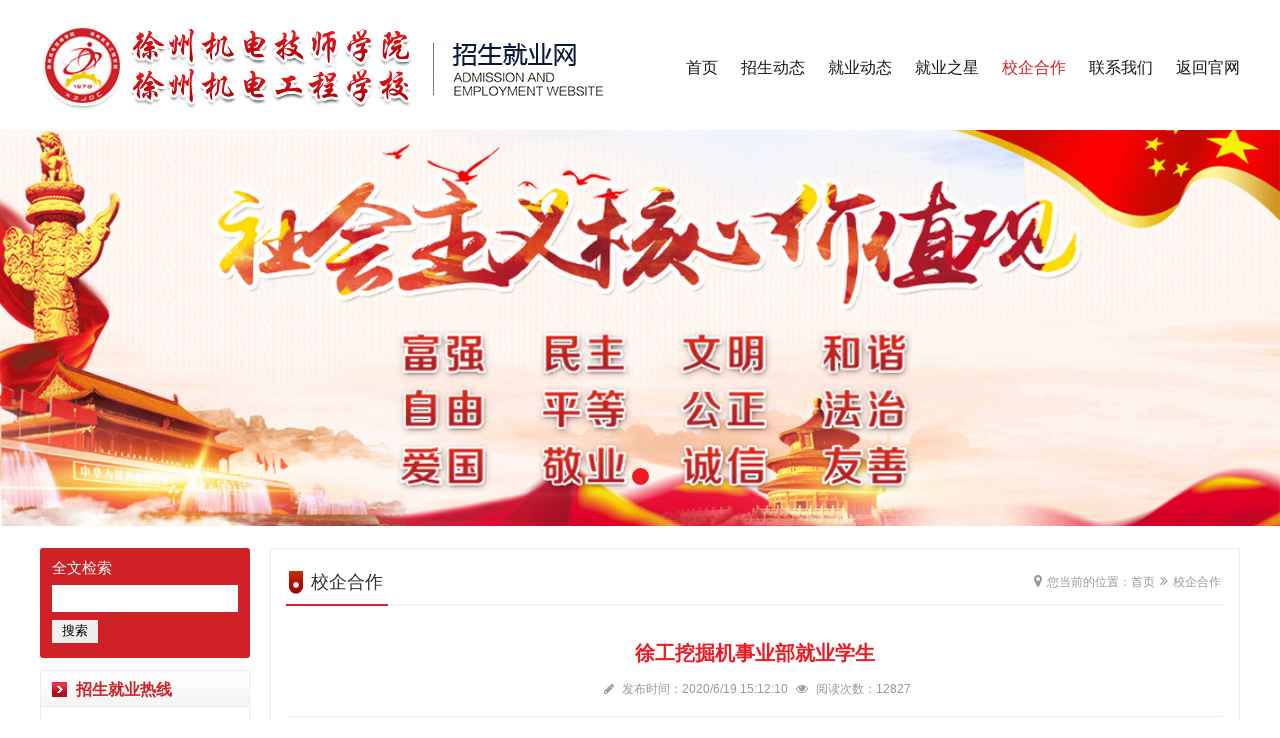

--- FILE ---
content_type: text/html; Charset=utf-8
request_url: http://zs.xzjdc.com.cn/photo/?4_27.html
body_size: 2604
content:
<!DOCTYPE html>
<html lang="zh-CN">
<head>
<meta charset="utf-8" />
<meta http-equiv="X-UA-Compatible" content="IE=edge,chrome=1" />
<meta name="renderer" content="webkit" />
<meta name="viewport" content="width=device-width, user-scalable=no, initial-scale=0.28, maximum-scale=0.28, minimum-scale=0.28">
<title>徐工挖掘机事业部就业学生-校企合作-招生就业网</title>
<meta name="Keywords" content="徐工挖掘机事业部就业学生" >
<meta name="Description" content="徐州机电技师学院">
<meta name="author" content="design by wx:c5h865" />  
<script type="text/javascript" src="//apps.bdimg.com/libs/jquery/1.8.3/jquery.min.js"></script>
<script type="text/javascript" src="/template/pc/js/jquery.SuperSlide.2.1.2.js"></script>
<link rel="stylesheet" href="//cdn.staticfile.org/font-awesome/4.7.0/css/font-awesome.min.css">
<link rel="stylesheet" type="text/css" href="/template/pc/css/slide.css" />
<link rel="stylesheet" type="text/css" href="/template/pc/css/xoabc.css" />
</head>
<body>
<div class="header">
    <div class="main clearfix">
        <div class="logo fl">
            <a href="/" title="招生就业网"><img src="/images/logo.jpg" /></a>
        </div>
        <div class="naver fr">
            <ul class="clearfix f16 lh50">
                <li><a href="/" >首页</a></li>
                
                <li><a href="/list/?1_1.html" >招生动态</a></li>
                <li><a href="/list/?2_1.html" >就业动态</a></li>
                <li><a href="/list/?3_1.html" >就业之星</a></li>
                <li><a href="/list/?4_1.html" class="on">校企合作</a></li>
                <li><a href="/about/?5_1.html" >联系我们</a></li>
                <li><a href="http://www.xzjdc.com.cn/">返回官网</a></li>
            </ul>
        </div>
    </div>
    <div class="ik-slide clearfix">
        <div class="fullSlide">
            <div class="bd">
                <ul>
                    <li><a target="_blank" href=""><img src="/images/s.jpg"/></a></li>
                    
                </ul>
            </div>
            <div class="hd"><ul></ul></div>
            <a class="prev" href="javascript:void(0)"></a>
            <a class="next" href="javascript:void(0)"></a>
        </div>
    </div>
</div>

<div class="main">
    <div class="cols clearfix">
        <div class="cols_left fl">
            <div class="cols_search cf">
                <h3>全文检索</h3>
                <form method='post' action='/search/' >
                    <input type="text" name='keys' class="sk" value="" />
                    <input type='submit' class="bt" value="搜索"/>
                </form>
            </div>
            <div class="wp_jyrx fr">
                <div class="rx_bt f16 fb">
                    招生就业热线
                </div>
                <div class="rx_box f13 lh21">
                    <strong>咨询电话：</strong>
                    0516-83050008
                    <strong>学院网址：</strong>
                    www.xzjdc.com.cn
                    <strong>学院地址：</strong>
                    徐州州经济技术开发区大黄山
                    （徐州火车站乘16路、103路）
                </div>
                <div class="rx_wx tc clearfix">
                    <ul>
                        <li><img src="/images/1.jpg" /><span>招生就业公众号</span></li>
                        <li class="fl"><img src="/images/2.jpg" /><span>学院微信公众号</span></li>
                        <li class="fr"><img src="/images/3.jpg" /><span>校园全景展示</span></li>
                    </ul>
                </div>
            </div>
        </div>
        <div class="cols_right fr">
            <div class="wp_bt clearfix">
                <div class="wp_btl fl f18">
                    校企合作
                </div>
                <div class="cols_r fr">
                    <i class="fa fa-map-marker f14"></i>您当前的位置：<a href='/'>首页</a><i class="fa fa-angle-double-right f14"></i><a href="/list/?4_1.html">校企合作</a>
                </div>
            </div>
            <div class="details">
                <div class="title tc f20 fb">
                    徐工挖掘机事业部就业学生
                </div>
                <div class="time tc">
                    <i class="fa fa-pencil"></i> 发布时间：2020/6/19 15:12:10 
                    <i class="fa fa-eye"></i> 阅读次数：<script src="/inc/zzz_Visits.asp?cid=27"></script>
                </div>
                <div class="pics tc">
                    <img src="/upLoad/photo/200619/2006191515201549558.JPG">
                </div>
                <div class="contents f14 lh30 clearfix">
                    
                </div>
                <div class="next lh25 f13">
                    上一篇：<a class='newsprev' title='上一篇 徐工液压件企业冠名班' href='/photo/?4_26.html'>徐工液压件企业冠名班</a> <br>
                    下一篇：<a class='newsnext'  title='下一篇 校企洽谈会' href='/photo/?4_28.html'>校企洽谈会</a>
                </div>
            </div>
        </div>
    </div>
</div>
<div class="footer f13 tc lh33">
    Copyright © 2020 徐州机电技师学院 All Rights Reserved. <br>
    地址：徐州经济技术开发区大黄山 邮编：221131 电话/传真：0516-83051392 <br>
    <a href="http://beian.miit.gov.cn/" target="_blank">苏ICP备11031044号-1</a> 技术支持|<a href="http://www.xzjw.com" target="_blank">徐州金网</a> <a href="/_vicc">管理</a>
</div>
<script type="text/javascript">
    jQuery(".fullSlide").slide({ titCell:".hd ul", mainCell:".bd ul", effect:"leftLoop", vis:"auto", autoPlay:true, autoPage:true, trigger:"click" });
</script>
</body>
</html>

--- FILE ---
content_type: text/html; Charset=utf-8
request_url: http://zs.xzjdc.com.cn/inc/zzz_Visits.asp?cid=27
body_size: 154
content:
document.write(12827)

--- FILE ---
content_type: text/css
request_url: http://zs.xzjdc.com.cn/template/pc/css/slide.css
body_size: 414
content:
.ik-slide { width:100%;position:relative;z-index:9;}
.fullSlide { position:relative;zoom:1; margin:0 auto;}
.fullSlide .bd{ position:relative; z-index:0; }
.fullSlide .bd li img{width:100%; vertical-align:top;} 
.fullSlide .hd{ position:relative; z-index:1; margin-top:-80px;height:80px;line-height:80px;text-align:center;}
.fullSlide .hd ul{ text-align:center;}
.fullSlide .hd ul li{ cursor:pointer;display:inline-block;zoom:1;width:17px;height:17px;margin:5px;background:#fff;overflow:hidden;font-size:0;z-index:9999;text-align:center;border-radius: 50%}
.fullSlide .hd ul .on{ background:#ec1b24}

--- FILE ---
content_type: text/css
request_url: http://zs.xzjdc.com.cn/template/pc/css/xoabc.css
body_size: 1649
content:
@charset "utf-8";
@import url("styles.css");
/*
   * wx:c5h865 *
   * e.xoabc.com *
   * Released on: 2020,06,19 *
*/  

/* header */
.header {
    width: 100%;
}
.logo {
    width: 565px;
}
.naver {
    padding-top: 43px;
}
.naver li {
    float: left;
}
.naver li a {
    display: block;
    color: #181818;
    padding: 0 0 0 23px;
}
.naver li a:hover,
.naver li a.on {
    color: #d02126;
}

/* main */
.main {
    width: 1200px;
    margin: 0 auto;
}
.wp_bt {
    border-bottom: 2px solid #f3f3f3;
}
.wp_btl {
    background: url(/images/bot.jpg) 3px center no-repeat;
    border-bottom: 2px solid #d02126;
    padding: 11px 5px 11px 3px;
    color: #323232;
    text-indent: 22px;
    margin-bottom: -2px;
}
.wp_btr {
    background: url(/images/more.jpg) right center no-repeat;
    padding-right: 10px;
    margin-top: 15px;
}
.wp_btr a {
    color: #5f5f5f;
}
.wp_btr a:hover {
    color: #d02126;
}
.wp_box {
    padding: 20px 0;
}
.wp_jyzx {
    width: 320px;
}
.wp_jyzx ul {
    padding: 18px 1px;
}
.wp_jyzx li {
    margin-bottom: 10px;
    overflow: hidden;
}
.wp_jyzx li .pic {
    width: 92px;
    height: 70px;
    overflow: hidden;
    text-align: center;
}
.wp_jyzx li .pic img {
    width: 100%;
}
.wp_jyzx li .title {
    width: 210px;
}
.wp_jyzx li a {
    color: #333;
}
.wp_jyzx li a:hover,
.wp_zjdt_list li a:hover {
    color: #d02126;
}
.wp_zjdt {
    width: 598px;
    margin-left: 36px;
}
.wp_zjdtbox {
    padding: 18px 1px 13px;
}
.wp_zjdt_pic {
    width: 202px;
    height: 157px;
    overflow: hidden;
}
.wp_zjdt_pic img {
    height: 100%;
    margin: 0 -100%;
}
.wp_zjdt_list {
    width: 380px;
    margin-top: -3px;
}
.wp_zjdt_list li {
    background: url(/images/icon-09.gif) left center no-repeat;
    line-height: 27px;
    text-indent: 12px;
    position: relative;
}
.wp_zjdt_list li a {
    color: #333;
}
.wp_zjdt_list li span {
    position: absolute;
    right: 0;
    top: 0;
    color: #cccccc;
}
.wp_jyrx {
    width: 208px;
    border: 1px solid #ebebeb;
    border-radius: 1px;
    background: url(/images/rxbg.jpg) center top repeat-x;
    color: #d02126;
}
.wp_jyrx .rx_bt {
    background: url(/images/rxbot.jpg) 11px center no-repeat;
    height: 36px;
    padding-left: 35px;
    line-height: 37px;
}
.wp_jyrx .rx_box {
    padding: 8px 13px;
}
.wp_jyrx .rx_box strong {
    display: block;
    padding-top: 5px;
}
.wp_jyrx .rx_wx {
    color: #333;
    padding: 13px 16px 10px;
}
.wp_jyrx .rx_wx li span {
    display: block;
    padding: 3px 0 8px;
}

.xqhz_box {
    width: 100%;
    padding: 44px 0 48px;
    background-color: #f5f5f5;
}
.xqhz_list {
    background-color: #fff;
    padding: 13px 20px;
}
.xqhz_list .bd {
    padding: 21px 0;
    overflow: hidden;
}
.xqhz_list li {
    float: left;
    width: 221px;
    margin-right: 14px;
}
.xqhz_list li div {
    height: 170px;
    overflow: hidden;
}
.xqhz_list li div img {
    height: 100%;
    margin: 0 -100%;
}
.xqhz_list li span {
    display: block;
    padding-top: 18px;
    white-space: nowrap;
    text-overflow: ellipsis;
    overflow: hidden;
}
.xqhz_list li a {
    color: #333;
}
.xqhz_list li a:hover,
.links li a:hover {
    color: #d02126;
}
.links {
    padding: 25px 0 35px;
}
.links ul {
    margin-left: -5px;
    padding: 20px 0 10px;
}
.links li {
    float: left;
}
.links li a {
    padding: 0 5px;
    color: #888;
}


/* columns */
.cols {
    width: 100%;
    padding: 22px 0 35px;
}
.cols .cols_r {
    color: #999;
    padding: 13px 3px 0 0;
}
.cols .cols_r a {
    color: #999;
}
.cols .cols_r a:hover {
    color: #d02126;
}
.cols .cols_r i {
    display: inline-block;
    padding: 0 5px;
}
.cols .cols_left {
    width: 210px;
}
.cols .cols_search {
    background-color: #d02126;
    margin-bottom: 12px;
    padding: 11px 12px 15px;
    border-radius: 3px;
}
.cols .cols_search h3 {
    font-size: 15px;
    font-weight: normal;
}
.cols .cols_search input {
    border: none;
}
.cols .cols_search input.sk {
    width: 92%;
    padding: 3% 4%;
    margin: 8px 0;
}
.cols .cols_search input.bt {
    padding: 2px 10px 3px;
    cursor: pointer;
    color: #000;
}
.cols .cols_right {
    width: 938px;
    border: 1px solid #ebebeb;
    border-radius: 1px;
    padding: 12px 15px;
}
.cols .cols_desc {
    padding: 15px 0;
    color: #555;
}
.cols .cols_desc a {
    color: #555;
}
.cols .cols_desc a:hover {
    color: #d02126;
}
.cols .cols_desc img {
    max-width: 100%;
    display: block;
    margin: 10px auto 20px;
}

/* news */
.newslist {
    padding: 5px 1px 15px
}
.newslist li {
    background: url(/images/icon-09.gif) 5px center no-repeat;
    text-indent: 13px;
    position: relative;
    border-bottom: 1px dotted #ddd;
    padding: 0 5px;
}
.newslist li a {
    color: #555;
    display: block;
}
.newslist li a:hover {
    color: #d02126;
}
.newslist li span {
    display: block;
    position: absolute;
    top: 0;
    right: 0;
    color: #999;
}

/* photo */
.photo {
    padding: 20px 0;
}
.photo ul {
    margin-right: -14px;
}
.photo li {
    float: left;
    width: 224px;
    margin: 0 14px 14px 0;
}
.photo li div {
    height: 160px;
    overflow: hidden;
}
.photo li div img {
    height: 100%;
    margin: 0 -100%;
}
.photo li span {
    display: block;
    margin-top: 3px;
    white-space: nowrap;
    text-overflow: ellipsis;
    overflow: hidden;
    background-color: #f7f7f7;
    padding: 5px 0;
}
.photo li a {
    color: #555;
}
.photo li a:hover {
    color: #d02126;
}


/* details */
.details {
    padding: 35px 1px 20px;
}
.details .title {
    color: #ec1b24
}
.details .time {
    color: #999;
    padding: 5px 0 20px;
    border-radius: 1px;
    margin: 12px 0 18px;
    border-bottom: 1px solid #f0f0f0;
}
.details .time i {
    display: inline-block;
    padding: 0 5px 0 5px;
}
.details .pics {
    margin: 3% 0
}
.details .pics img {
    max-width: 100%;
}
.details .contents {
    color: #555;
    padding: 1%
}
.details .contents a {
    color: #555
}
.details .contents img {
    max-width: 100%;
    display: block;
    margin: 10px auto 20px;
}
.details .contents table,
.details .contents tr,
.details .contents td {
    border: 1px solid #ccc
}
.details .next {
    border: 1px solid #f0f0f0;
    color: #666;
    margin-top: 35px;
    padding: 1.5%;
    background-color: #f5f5f5;
}
.details .next a {
    color: #666;
}
.details .next a:hover {
    color: #d02126
}

/* Next */
.cp-Next { 
    width:100%;
    padding:15px 0 0;
}

/* footer */
.footer {
    width: 100%;
    padding: 30px 0 55px;
    background-color: #f2f2f2;
    border-top: 1px solid #e6e6e6;
    color: #777;
}
.footer a {
    color: #777;
}



--- FILE ---
content_type: text/css
request_url: http://zs.xzjdc.com.cn/template/pc/css/styles.css
body_size: 1234
content:
@charset "utf-8";body{overflow-x:hidden;margin:0;padding:0;height:100%;background:#fff;color:#333;font:12px/1.2 Arial, "Microsoft YaHei";_background-attachment:fixed;_background-image:url(about:blank)}dd,dl,dt,li,ol,ul{list-style:none}dd,dl,dt,li,ol,p,ul{margin:0;padding:0}h1,h2,h3,h4,h5,h6{margin:0;padding:0}input::-webkit-input-placeholder{color:#c3c2c2;font-size:13px}button,textarea,input,select{font-family:"Microsoft YaHei"}a{text-decoration:none;transition:all .2s linear 0s}a:hover{color:#f6ab00;text-decoration:none}:focus{outline:0}img{border:0 none;vertical-align:middle}img.loading{background:url(/static/images/loading.gif) center no-repeat}i{font-style:normal}table{border-collapse:collapse;border-right:1px solid #eee;border-bottom:1px solid #eee;border-spacing:0}td{border-top:1px solid #eee;border-left:1px solid #eee}* html body{overflow:visible}* html frame,* html iframe{overflow:auto}* html frameset{overflow:hidden}input,textarea{word-wrap:break-word;word-break:break-all}.button{vertical-align:middle;font-size:9pt}.button{cursor:pointer}.fl{float:left}.fr{float:right}.clearfix:after{clear:both;display:block;visibility:hidden;height:0;content:"24dq"}* html .clearfix{height:1%}.clearfix{display:block}::selection{background:#c40000;color:#fff}::-moz-selection{background:#c40000;color:#fff}::-webkit-selection{background:#c40000;color:#fff}.clear{clear:both;display:block;overflow:hidden;height:0;font-size:0}.tc{text-align:center}.lh15{line-height:15px}.lh16{line-height:1pc}.lh18{line-height:18px}.lh19{line-height:19px}.lh20{line-height:20px}.lh21{line-height:21px}.lh22{line-height:22px}.lh23{line-height:23px}.lh24{line-height:24px}.lh25{line-height:25px}.lh26{line-height:26px}.lh27{line-height:27px}.lh28{line-height:28px}.lh29{line-height:29px}.lh30{line-height:30px}.lh31{line-height:31px}.lh32{line-height:2pc}.lh33{line-height:33px}.lh34{line-height:34px}.lh35{line-height:35px}.lh36{line-height:36px}.lh37{line-height:37px}.lh38{line-height:38px}.lh40{line-height:40px}.lh41{line-height:41px}.lh42{line-height:42px}.lh43{line-height:43px}.lh45{line-height:45px}.lh46{line-height:46px}.lh47{line-height:47px}.lh48{line-height:3pc}.lh50{line-height:50px}.lh52{line-height:52px}.lh53{line-height:53px}.lh55{line-height:55px}.lh60{line-height:60px}.f12{font-size:9pt}.f13{font-size:13px}.f14{font-size:14px}.f15{font-size:15px}.f16{font-size:1pc}.f17{font-size:17px}.f18{font-size:18px}.f20{font-size:20px}.f22{font-size:22px}.f23{font-size:23px}.f24{font-size:24px}.f25{font-size:25px}.f26{font-size:26px}.f28{font-size:28px}.f30{font-size:30px}.f35{font-size:35px}.fb{font-weight:700}.cf{color:#fff}.ipage{margin:20px auto}.ipage a{display:inline-block;margin:0 2px;padding:2px 11px 1px;color:#a9a9a9}.ipage a.page-home,.ipage a.page-next,.ipage a.page-num{border:1px solid #e2e2e2}.ipage a.page-num-current,.ipage a:hover.page-back,.ipage a:hover.page-home,.ipage a:hover.page-next,.ipage a:hover.page-num{border:1px solid #c70007;background:#c70007;color:#fff;text-decoration:none}.ipage a.page-next,.ipage a.page-num{border-radius:0}.ipage a.page-back{border:1px solid #e2e2e2}.ipage a:hover.page-back{border:1px solid #c70007}.ipage a.page-num-current{padding-right:9pt}.zoom_pic img {transition: all .8s}.zoom_pic:hover img {transform: scale(1.1)}.flip_pic img {-webkit-transition: all .8s ease-in-out;transition: all .8s ease-in-out;}.flip_pic:hover img {cursor: pointer;-webkit-transform: rotateY(180deg);transform:rotateY(180deg);}